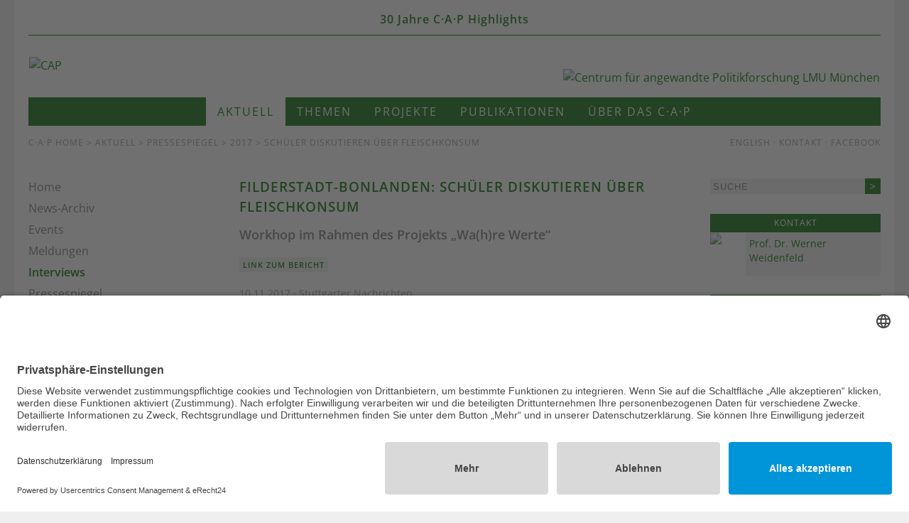

--- FILE ---
content_type: text/html; charset=UTF-8
request_url: https://www.cap-lmu.de/aktuell/pressespiegel/2017/wahre-werte-filderstadt-bonlanden.php
body_size: 3888
content:
<!DOCTYPE HTML>
<html lang="de">
	<head>   
		<title>Schüler diskutieren über Fleischkonsum - Centrum für angewandte Politikforschung</title>
<meta name="description" content="" />
<meta name="keywords" content="" />
<meta charset="UTF-8" />
			<script id="usercentrics-cmp" async data-eu-mode="true" data-settings-id="KrjuXm3hB" src="https://app.eu.usercentrics.eu/browser-ui/latest/loader.js"></script>
			<script type="application/javascript" src="https://sdp.eu.usercentrics.eu/latest/uc-block.bundle.js"></script>
			<meta name="author" content="CAP LMU Munich"/> 
			<meta name="robots" content="index, follow">
			<meta name="viewport" content="width=device-width, initial-scale=1.0, maximum-scale=1.0, user-scalable=0"> 
				<meta property="og:title" content="Filderstadt-Bonlanden: Schüler diskutieren über Fleischkonsum">
		<meta property="og:type" content="website">
	<meta property="og:url" content="http://www.cap-lmu.de/aktuell/pressespiegel/2017/wahre-werte-filderstadt-bonlanden.php">	
			<link rel="shortcut icon" href="/includes/favicon.ico" /><link rel="stylesheet" type="text/css" href="/includes/cap-styles-2020.css?m=1753164906" />
<link rel="stylesheet" type="text/css" href="/includes/themify.css?m=1593977232" />
<link rel="stylesheet" type="text/css" href="/includes/cookieconsent.min.css?m=1525681849" />
			
	</head>
	<body>		<div id="container">
							<header id="header">					<div id="banner"><a href="/30jahre/index.php">30 Jahre C&#x00B7;A&#x00B7;P Highlights</a></div>	
					<div id="logo">
						<div class="logo-left"><a href="/"><img src="/images/layout/cap1.png" alt="CAP" title="CAP an der LMU" width="146" height="42" /></a></div>	
						<div class="logo-right"><a href="/"><img src="/images/layout/cap2.png" alt="Centrum f&#x00FC;r angewandte Politikforschung LMU M&#x00FC;nchen" width="490" height="29" /></a></div>
					</div>
				</header>
				<button id="navi-button" class="ti ti-menu"></button>
				<nav id="navi">
					<div id="navcontainer">
						<ul>
								
	<li><a href="/index.php" class="green">Aktuell</a></li>
<li><a href="/themen/index.php">Themen</a></li>
<li><a href="/projekte/index.php">Projekte</a></li>
<li><a href="/publikationen/index.php">Publikationen</a></li>
<li><a href="/cap/index.php">&Uuml;ber das C&middot;A&middot;P</a></li>						</ul>
					</div>
				</nav>
				<div id="bar">
					<div id="path"><a href="/index.php">C·A·P Home</a> > <a href="/aktuell/index.php">Aktuell</a> > <a href="/aktuell/pressespiegel/index.php">Pressespiegel</a> > 2017 > Schüler diskutieren über Fleischkonsum</div>	
					<div id="lang"><a href="/english/index.php">English</a> &#x00B7; <a href="/cap/kontakt/index.php">Kontakt</a> &#x00B7; <a href="https://www.facebook.com/CapMunich" target="_blank">Facebook</a></div>
				</div>	
						
			<div id="wrapper">
				<aside id="left">
					<div id="sidebar">
													<table border="0" cellspacing="0" cellpadding="0" width="100%">
									<tr><td><a href="/index.php" target="_top" name="Menu_Level_1_Linkblk_Menu_Level_1__1" class="menu2a">Home</a></td></tr>
<tr><td><a href="/aktuell/archiv.php" target="_top" name="Menu_Level_1_Linkblk_Menu_Level_1__13" class="menu2a">News-Archiv</a></td></tr>
<tr><td><a href="/aktuell/events/index.php" target="_top" name="Menu_Level_1_Linkblk_Menu_Level_1__10" class="menu2a">Events</a></td></tr>
<tr><td><a href="/aktuell/meldungen/index.php" target="_top" name="Menu_Level_1_Linkblk_Menu_Level_1__11" class="menu2a">Meldungen</a></td></tr>
<tr><td><a href="/aktuell/interviews/index.php" target="_top" name="Menu_Level_1_Linkblk_Menu_Level_1__6" class="menu2b">Interviews</a></td></tr>
<tr><td><a href="/aktuell/pressespiegel/index.php" target="_top" name="Menu_Level_1_Linkblk_Menu_Level_1__3" class="menu2a">Pressespiegel</a></td></tr>
<tr><td><a href="/aktuell/galerie/index.php" target="_top" name="Menu_Level_1_Linkblk_Menu_Level_1__8" class="menu2a">Galerie</a></td></tr>
							</table>
												<br>
																	</div>
				</aside>				
				<main id="content">
					
	<h1>Filderstadt-Bonlanden: Schüler diskutieren über Fleischkonsum</h1>

	<h2>Workhop im Rahmen des Projekts „Wa(h)re Werte“</h2>

	<!-- Top Box -->

	 

	 

		<div class="top-box">
			<div class="top-box-left">
				<p><a href="http://www.stuttgarter-nachrichten.de/inhalt.filderstadt-bonlanden-schueler-diskutieren-ueber-fleischkonsum.a0701499-de7a-4471-9fb0-541e017105a5.html" target="_blank">Link zum Bericht</a></p>			</div>		
				
		</div>
	 

	 

	<p class="grey">10.11.2017  &middot; Stuttgarter Nachrichten</p></p>


	<hr>


<br>


<div id="text">	
	
</div>	

<br>

<!-- Content Ende -->


 

 

	 

	
			<h3>News zum Thema</h3>

			<hr>

			<div class="listing">  
	<div class="list-image"><a href="/aktuell/events/2019/ansbach.php"><img src="/images/motive/toleranz_50.jpg?m=1390601117" height="60" width="50" name="Teasergrafik_1" /></a></div>
	<div class="list-text"><strong><a class="greenlink" href="/aktuell/events/2019/ansbach.php">Wirtschaft erleben - Werte erforschen</a></strong><br>
		Die Wirtschafts.Forscher! in Ansbach<br>
		<span class="grey2">11.03.2019 &#183; C·A·P</span>
	</div>
</div> 
<hr class="list">

<div class="listing">  
	<div class="list-image"><a href="/aktuell/events/2018/ansbach.php"><img src="/images/2018/IMG_6151_50.jpg?m=1542612705" height="60" width="50" name="Teasergrafik_2" /></a></div>
	<div class="list-text"><strong><a class="greenlink" href="/aktuell/events/2018/ansbach.php">Wa(h)re Werte – Die Wirtschafts.Forscher!</a></strong><br>
		Workshopauftakt im Schuljahr 2018 in Ansbach am Theresien-Gymnasium<br>
		<span class="grey2">19.11.2018 &#183; C·A·P</span>
	</div>
</div> 
<hr class="list">

<div class="listing">  
	<div class="list-image"><a href="/aktuell/events/2018/teamerschulung.php"><img src="/images/2018/Teamerschulung-Wartaweil-3_50.jpg?m=1540199697" height="60" width="50" name="Teasergrafik_3" /></a></div>
	<div class="list-text"><strong><a class="greenlink" href="/aktuell/events/2018/teamerschulung.php">Ethik vermitteln – Wirtschaft erforschen</a></strong><br>
		Teamerschulung 12.-14.10.2018 in Wartaweil <br>
		<span class="grey2">22.10.2018 &#183; C·A·P</span>
	</div>
</div> 
<hr class="list">

<div class="listing">  
	<div class="list-image"><a href="/aktuell/events/2018/economic-youth-summit.php"><img src="/images/2018/Frankfurt_50.jpg?m=1528716815" height="60" width="50" name="Teasergrafik_4" /></a></div>
	<div class="list-text"><strong><a class="greenlink" href="/aktuell/events/2018/economic-youth-summit.php">Economic Youth Summit 2018 - Einzelhandel 4.0: Super Märkte?!</a></strong><br>
		Abschluss des Schuljahrs 2017/18 im Programm „Wa(h)re Werte – Die Wirtschafts.Forscher!“. Frankfurt/Main 4./5. Juni 2018<br>
		<span class="grey2">11.06.2018 &#183; C·A·P</span>
	</div>
</div> 
<hr class="list">

<div class="listing">  
	<div class="list-image"><a href="/aktuell/events/2018/jugendwirtschaftsgipfel.php"><img src="/images/2018/jbr_50.jpg?m=1522328368" height="60" width="50" name="Teasergrafik_5" /></a></div>
	<div class="list-text"><strong><a class="greenlink" href="/aktuell/events/2018/jugendwirtschaftsgipfel.php">Wirtschaft.Werte.Politik - Die Zukunft der EU</a></strong><br>
		Jugendwirtschaftsgipfel 2018 in Nürnberg - BR-Bericht<br>
		<span class="grey2">29.03.2018 &#183; C·A·P</span>
	</div>
</div> 
<hr class="list">

 

 

				</main>
				<aside id="right">
						
						<div id="search">
							<form method="post" name="we_global_form" onsubmit=";return true;" action="/suchergebnis.php">								<table width="100%" border="0" cellspacing="0" cellpadding="0">
									<tr> 
										<td><input onfocus="this.value=''" value="Suche" class="suche1" name="we_lv_search_0" type="text" /><input type="hidden" name="we_from_search_0" value="1" /></td>
										<td><input type="submit" value=">" class="suche2"></td>
									</tr>
								</table>
							<input type="hidden" name="securityToken" value="9c99f6de6c51383bc4c0d9cd09f0f499"/></form>						</div>		
					  
      
        
          
        
      
        
          
      <div class="box">
        <div class="t3">Kontakt</div>
        <div class="t10a"><a href="/cap/mitarbeiter/weidenfeld.php" name="Staff_Fotoblk_Staff_Level_1__6"><img src="/images/mitarbeiter/ww2_50.jpg?m=1390601120" name="Staff_Fotoblk_Staff_Level_1__6_img" height="60" width="50" /></a></div>
        <div class="t10b"><a href="/cap/mitarbeiter/weidenfeld.php" name="Staff_Level_1_Linkblk_Staff_Level_1__6" class="staff">Prof. Dr. Werner Weidenfeld</a></div>
      </div>
      
          
      
        
          
        
      
        
          
        
      
        
          
        
      
        
          
        
      
        
          
        
      
        
          
        
      
        
          
        
      
        
          
        
      
        
          
        
      
        
          
        
      
        
          
        
      
        
          
        
      
        
          
        
    
 

	 

	
		<div class="clearfix"><br></div>

		<div class="box">

			<div class="t3">AKTUELLE C&middot;A&middot;P-NEWS</div>

							<br>
									<p><a class="link1" href="/aktuell/events/2025/festakt.php">75 Jahre Hochschule für Politik</a><br>
						Teilnahme von Prof. Dr. Werner Weidenfeld</p>
					<hr>
										<p><a class="link1" href="/aktuell/events/2025/vorstellung-jahrbuch.php">Jahrestreffen der Europaforscher in Berlin</a><br>
						Teilnahme von Prof. Dr. Weidenfeld – Vorstellung Jahrbuch der Europäischen Integration</p>
					<hr>
										<p><a class="link1" href="/aktuell/events/2025/forschung-trifft-praxis.php">Forschung trifft Praxis</a><br>
						RAY_DE beim Treffpunkt.2025 der Nationalen Agentur JUGEND für Europa</p>
					<hr>
										<p><a class="link1" href="/aktuell/events/2025/state-of-the-union-eu.php">State of the Union Rede 2025 – und wo bleibt die Jugend?</a><br>
						Veranstaltung anlässlich der Rede von Ursula von der Leyen in München</p>
					<hr>
					 

		</div>

		<div class="box">
  
  <div class="boxheader">
    
    Strategisch Denken    
  </div>
  
    
    
    <div class="boximage">
      
      <a href="/publikationen/2024/strategisch-denken.php" name="Box_Image"><img src="/images/2024/sd_240.png?m=1732802976" name="Box_Image_img" height="212" width="240" /></a><br>
      
    </div>
    
    
  
  <div class="boxcontent">
    
    <p><a href="/publikationen/2024/strategisch-denken.php">Strategisch Denken – Antworten in der Zeitenwende</a><br/>Herausgegeben von Prof. Dr. Dr. h.c. Werner Weidenfeld und Dr. Klaus Höchstetter<br/>Nomos Verlag, 1. Auflage 2024</p>    
    
    <p align="right"></p>
    
  </div>
  
</div>
 

		<div class="box">
  
  <div class="boxheader">
    
    Europaforschung    
  </div>
  
    
    
    <div class="boximage">
      
      <a href="/publikationen/2024/jahrbuch.php" name="Box_Image"><img src="/images/2024/jahrbiuch2024_240.jpg?m=1732192028" name="Box_Image_img" height="172" width="240" /></a><br>
      
    </div>
    
    
  
  <div class="boxcontent">
    
    <p>Werner Weidenfeld / Wolfgang Wessels (Hrsg.): <a href="/publikationen/2024/jahrbuch.php">Jahrbuch der Europäischen Integration 2024</a>, Nomos Verlag 2024</p>
<p><strong>Erkunden Sie auch das Jahrbuch-Archiv: <a href="https://iep-berlin.de/de/projekte/zukunft-der-europaischen-integration/jahrbuch-archiv/" target="_blank">Wissen Europa</a></strong></p>    
    
    <p align="right"></p>
    
  </div>
  
</div>
 

		 

		<div class="box">
  
  <div class="boxheader">
    
    Europawissen    
  </div>
  
    
    
    <div class="boximage">
      
      <a href="/publikationen/2023/europa-von-a-z.php" name="Box_Image"><img src="/images/2023/eaz_240.png?m=1684132768" name="Box_Image_img" height="214" width="240" /></a><br>
      
    </div>
    
    
  
  <div class="boxcontent">
    
    <p>Weidenfeld, Werner; Wessels, Wolfgang; Tekin, Funda (Hrsg.): <a href="/publikationen/2023/europa-von-a-z.php">Europa von A bis Z – Taschenbuch der europäischen Integration</a>, Springer Verlag 2023</p>    
    
    <p align="right"></p>
    
  </div>
  
</div>
<div class="box">
  
  <div class="boxheader">
    
    Europaforschung    
  </div>
  
    
    
    <div class="boximage">
      
      <a target="_top" name="Box_Image" href="/publikationen/muenchner_beitraege.php"><img src="/images/motive/mb_240.jpg?m=1390599771" name="Box_Image_img" height="66" width="240" /></a><br>
      
    </div>
    
    
  
  <div class="boxcontent">
    
    <p>Band 29: Rainer Bühling<br/><a href="/publikationen/2018/eu-ukraine.php">Die EU und die Ukraine</a></p>
<hr/>
<p>Band 28: Andrea Zeller<br/><a href="/publikationen/2018/eurorettung.php">Eurorettung um jeden Preis?</a></p>
<hr/>
<p>Band 27: Thomas Jansen<br/><a href="/publikationen/2016/mb27.php">Europa verstehen</a></p>
<hr/>
<p>Band 26: Andreas Öffner<br/><a href="/publikationen/2016/mb26.php">Die Macht der Interessen</a></p>
<hr/>
<p>Band 25: Edmund Ratka<br/><a href="/publikationen/2014/mb25.php">Deutschlands Mittelmeerpolitik</a></p>
<hr/>
<p><a href="/publikationen/muenchner_beitraege.php">Weitere Bände</a></p>
<hr/>
<p><a href="http://www.cap.lmu.de/download/2009/2009_MB_Flyer.pdf" target="_blank">PDF-Flyer zur Schriftenreihe</a></p>    
    
    <p align="right"></p>
    
  </div>
  
</div>

				</aside>
			</div>
							<footer id="footer">
					2025 &#169; <a href="/cap/index.php">C&#x00B7;A&#x00B7;P</a> <span class="no-mobile">&#183; <a href="http://www.uni-muenchen.de" target="_blank">LMU</a></span> &#183;
					<a href="/cap/kontakt/index.php">Impressum</a> &#183; <a href="/cap/kontakt/datenschutz.php">Datenschutz</a> &#183; <a href="javascript:UC_UI.showSecondLayer();" class="top">Cookies</a> 
				</footer>
						
		</div>
		<script src="/includes/jquery.min.js?m=1593978505"></script>
<script src="/includes/jquery.cap.js?m=1593978320"></script>
</body>		
</html>


--- FILE ---
content_type: text/css
request_url: https://www.cap-lmu.de/includes/cap-styles-2020.css?m=1753164906
body_size: 3963
content:
/* Google Font Open Sans */

@font-face {
	font-family: 'Open Sans';
	font-style: normal;
	font-weight: 400;
	src: url('/fonts/open-sans-v34-latin-regular.eot'); /* IE9 Compat Modes */
	src: local(''),
		url('/fonts/open-sans-v34-latin-regular.eot?#iefix') format('embedded-opentype'), /* IE6-IE8 */
		url('/fonts/open-sans-v34-latin-regular.woff2') format('woff2'), /* Super Modern Browsers */
		url('/fonts/open-sans-v34-latin-regular.woff') format('woff'), /* Modern Browsers */
		url('/fonts/open-sans-v34-latin-regular.ttf') format('truetype'), /* Safari, Android, iOS */
		url('/fonts/open-sans-v34-latin-regular.svg#OpenSans') format('svg'); /* Legacy iOS */
}

@font-face {
	font-family: 'Open Sans';
	font-style: normal;
	font-weight: 600;
	src: url('/fonts/open-sans-v34-latin-600.eot'); /* IE9 Compat Modes */
	src: local(''),
		url('/fonts/open-sans-v34-latin-600.eot?#iefix') format('embedded-opentype'), /* IE6-IE8 */
		url('/fonts/open-sans-v34-latin-600.woff2') format('woff2'), /* Super Modern Browsers */
		url('/fonts/open-sans-v34-latin-600.woff') format('woff'), /* Modern Browsers */
		url('/fonts/open-sans-v34-latin-600.ttf') format('truetype'), /* Safari, Android, iOS */
		url('/fonts/open-sans-v34-latin-600.svg#OpenSans') format('svg'); /* Legacy iOS */
}

@font-face {
	font-family: 'Open Sans';
	font-style: italic;
	font-weight: 400;
	src: url('/fonts/open-sans-v34-latin-italic.eot'); /* IE9 Compat Modes */
	src: local(''),
		url('/fonts/open-sans-v34-latin-italic.eot?#iefix') format('embedded-opentype'), /* IE6-IE8 */
		url('/fonts/open-sans-v34-latin-italic.woff2') format('woff2'), /* Super Modern Browsers */
		url('/fonts/open-sans-v34-latin-italic.woff') format('woff'), /* Modern Browsers */
		url('/fonts/open-sans-v34-latin-italic.ttf') format('truetype'), /* Safari, Android, iOS */
		url('/fonts/open-sans-v34-latin-italic.svg#OpenSans') format('svg'); /* Legacy iOS */
}

/*  Reduced html5doctor.com Reset Stylesheet, Author: richclarkdesign.com */

html,body,div,span,object,iframe,h1,h2,h3,p,blockquote,address,em,img,small,strong,b,i,
a,ol,ul,li,form,caption,article,aside,canvas,figure,footer,header,nav,section,audio,video
{margin:0;font-weight: normal;padding:0;border:0;outline:0;font-size:1em;vertical-align:baseline;background:transparent;}

/* Cookie Consent */

#button {display: none !important}
.uc-embedding-accept, .uc-btn-primary {background: #006600 !important;}
.description-text {display: none !important}
.uc-save-settings-button {color: #fff !important; border: 1px solid #fff !important;}
#usercentrics-button input[type='checkbox'].uc-form-check-input:checked+label::before,
.uc-embed input[type='checkbox'].uc-form-check-input:checked+label::before {
	background-color: #006600 !important;
	border-color: #006600 !important ;
}
#uc-btn-select-tab-settings, #uc-btn-select-tab-history {color: #006600!important;}
#usercentrics-button .uc-powered-by a[href] {color: #006600 !important;}

/* Basic Styles */

html, body {
	margin: 0 auto;
	height: 100%;
	font-family: 'Open Sans', Helvetica, Arial, 'sans serif';
	line-height: 150%;
	color: #444;
	background: #efefef;	
}

* {
	-webkit-box-sizing: border-box;
	-moz-box-sizing: border-box;
	box-sizing: border-box;
	*behaviour: url(/includes/boxsizing.htc);  
}

.clearfix:after {
	content: ".";
	clear: both;
	display: block;
	visibility: hidden;
	height: 1em;
}

::selection {color: #fff; background: #006600;}

a {color: #006600; text-decoration: none; transition: all .3s ease-in-out;}
a:visited {color: #006600; text-decoration: none}
a:hover {color: #006600; text-decoration: underline; transition: all .2s ease-in-out;}
a:focus {border: 0; outline: 0; -moz-outline:0;}

hr {display:block;height:1px;border:0;border-top:1px solid #ddd;margin:15px 0;padding:0;}
img {max-width:100%;height:auto;border:0;}
p {margin: 0 0 1em 0}
b,strong {font-weight: 600}
b a, strong a {font-weight: 600}

.center {text-align:center;}

.clearfix:before, .clearfix:after { content: ""; display: table; }
.clearfix:after { clear: both; }
.clearfix { zoom: 1; }
.clear {clear:both;}

.responsiveContainer {position: relative; padding-bottom: 66%; height: 0; overflow: hidden;}
.responsiveContainer iframe {position: absolute; top: 0; left: 0; width: 100%; height: 100%;}
.responsiveContainer video {position: absolute; top: 0; left: 0; width: 100%; height: 100%;}  

video {
	width: 100% !important;
	height: auto !important;
}

a {color: #006600; text-decoration: none;}
a:hover {color: #006600; text-decoration: underline;}
a:focus {border: 0; outline: 0; -moz-outline:0;}
a img {border: 0;}

/* Layout */

#container {
	width: 100%;
	max-width: 1240px;
	min-width: 768px;
	margin: 0 auto;
	padding: 5px 20px 20px 20px;
	background: #fff;
	overflow: auto;
}

#header {
	width: 100%;
	height: auto;
	margin: 0;
	padding: 0;
}

/* Summary */

summary {
	color: #fff;
	font-size: 1rem;
	line-height: 150%;
	margin: 15px 0 0 0;
	padding: 10px 15px;	
	text-transform: uppercase;
	letter-spacing: 1px;	
	background: #006600;
	cursor: pointer;
}

/* Jahrbuch */

#jahrbuch {
	clear: both;
	width: 100%;
	display: block;		
	text-align: center;
	overflow: auto;
	background: #006600;
	color: #fff;
	margin: 0 0 30px 0;
	padding: 20px;
}

#jahrbuch a {
	text-decoration: underline;
	color: #fff;
}

#jahrbuch a:hover {
	opacity: .7;
}

/* Banner */

#banner {
	clear: both;
	width: 100%;
	display: block;		
	text-align: center;
	overflow: auto;
	background: #fff;
	color: #006600;
	margin: 0 0 30px 0;
	border-bottom: 1px solid #006600;
}

#banner a {
	color: #006600;
	display: block;
	padding: 10px;
	transition: all .3s ease;
	font-weight: bold;	
	letter-spacing: 1px;
}

#banner a:hover {
	text-decoration: none;
	background: rgba(0,0,0,.1);
}

#logo  {
	clear: both;
	width: 100%;
	margin: 1em auto;
	padding: 0;
	overflow: auto;
}

#logo .logo-left  {
	float: left;
	margin: 0 0 0 1px;
}

#logo .logo-right  {
	float: right;
	margin: 17px 1px 0 0;
}

#navi-button {
	display: none;
}	

#navi {
	clear: both;
	width: 100%;
	height: auto;
	overflow: auto;
	background: #006600;	
	margin: 4px 0;
	font-size: 1em;	
	display: flex;
	justify-content: center;
}

#navcontainer  {
	display: flex;
	justify-content: center;	
}

#navcontainer ul {
	padding: 0;
	margin: 0;
	list-style: none;
	display: flex;
	justify-content: center;	
}

#navcontainer ul li {
	display: inline;
	line-height: 150%;
}

#navcontainer ul li a {
	padding: 0.5em 1em;
	text-transform: uppercase;
	letter-spacing: 2px;
	color: #fff;
	text-decoration: none;
	display: block;
}

#navcontainer ul li a:hover {
	background: #006600;
	color: #fff;		
	opacity: .8;
}

#navcontainer .green { 
	background: #fff;
	color: #006600;
}

#navileft {
	clear: both;
	width: 100%;
	overflow: auto;
	list-style: none;
	position: relative;	
	padding: 0;
	margin: 0;	
}

#navileft li {
	float: left;
	display: inline;
	width: 100%;
	text-transform: uppercase;
}

#navileft li a, #navileft li a:visited {
	padding: 5px 0;
	width: 100%;
	color: #999;
	text-decoration: none;
	display: block;
}

#navileft li a:hover, #navileft li a.aktiv {
	color: #006600;		
	text-decoration: none;
}

#navileft li ul li {
	padding-left: 20px;
	text-transform: none;
}

#path {
	width: 70%;
	clear: both;
	float: left;
	margin: 8px 0;
	color: #999;
	padding: 0;
	text-transform: uppercase;
	letter-spacing: 1px;
	font-size: 0.75em;
	height: auto;
	overflow: auto;	
}

#path a {color: #999;}

#path a:hover {color: #006600; text-decoration: none;}

#lang {
	width: 25%;
	float: right;
	text-align: right;	
	margin: 8px 0;
	color: #999;
	padding: 0;
	text-transform: uppercase;
	letter-spacing: 1px;
	font-size: 0.75em;
	height: auto;
	overflow: auto;	
}

#lang a {color: #999;}

#lang a:hover {color: #006600; text-decoration: underline;}

#wrapper {
	clear: both;
	width: 100%;
	margin: 0 auto;
	padding: 30px 0;
	position: relative;	
	display: flex;
	justify-content: space-between;
}

#left {
	width: 22%;
	margin: 0;
	padding: 0;
}

#content {
	width: 58%;		
	max-width: 660px;
	margin: 0;
	padding: 0 45px 30px 15px;
	min-height: 500px;
	line-height: 150%;
}

#right {
	width: 20%;
	min-width: 240px;
	margin: 0;
	padding: 0;
	font-size: 0.87em;	
	line-height: 150%;
}

#right #search {
	width: 100%;
	height: 40px;
	max-width: 240px;
	float: left;
	padding: 0;
	color: #ccc;
	margin: 0 0 1em 0;
	text-transform: uppercase;
	letter-spacing: 1px;
	font-size: 0.75em;
	overflow: auto;
	background: none;
}

#right #search form {display: inline;}

#right #search .suche1 {
	border: 0;
	padding: 2px 4px;
	background: #efefef;
	width: 218px;
	height: 22px;
	color: #777;
	letter-spacing: 1px;
	text-transform: uppercase;	
}

#right #search .suche2 {
	border: 0;
	padding: 2px;
	background: #006600;
	color: #fff;
	width: 22px;
	height: 22px;	
	text-align: center;
}

#footer {
	width: 100%;
	clear: both;
	text-align: center;
	color: #ccc;
	padding: 1em 0 0 0;
	text-transform: uppercase;
	letter-spacing: 1px;
	font-size: 0.75em;
}

#footer a {color: #ccc;}

#footer a:hover {
	color: #006600;
	text-decoration: none;
}

#design {
	width: 100%;
	clear: both;
	text-align: center;
	color: #ccc;
	padding: 1em 0;
	margin: 0;
	font-size: 0.75em;
}

#design a {color: #ccc;}

#design a:hover {
	color: #006600;
	text-decoration: none;
}

/* Additional styles */

#content h1 {
	color: #006600;
	text-transform: uppercase;
	letter-spacing: 1px;	
	font-size: 1.2em;
	line-height: 150%;
	margin: -2px 0 12px 0;
	font-weight: 600;
}

#content h2 {
	color: #777;
	font-size: 1.1em;
	margin: 0 0 16px 0;
	line-height: 150%;
	font-weight: bold;
}

#content h3 {
	color: #777;
	font-size: 1em;
	text-transform: uppercase;		
	margin: 1em 0;
	line-height: 130%;
	font-weight: 600;
	letter-spacing: 1px;
}

#content p {
	margin: 0 0 1em 0;
}

#content ul {
	margin: 0 0 1em 0;
}

#content li {
	margin: 0 5px 0 1em;
	line-height: 150%
}

#content td {
	font-size: 0.87em;
	line-height: 130%;
}

#content .top-box {
	margin: 0;
	padding: 0;
	width: 100%;
	clear: both;
	overflow: auto;
	display: -webkit-box;
	display: -moz-box;
	display: -webkit-flex;
	display: -ms-flexbox;		
	display: flex;
}

#content .top-box .top-box-left {
	margin: 0;
	padding: 0;
	flex: 1 1 auto;
}

#content .top-box .top-box-left a {
	padding: 3px 5px;
	background: #efefef;
	color: #006600;
	text-transform: uppercase;
	font-size: 0.7em !important;
	letter-spacing: 1px;
	font-weight: 600;
}

#content .top-box .top-box-left a:hover {
	background: #006600;
	color: #fff;
	text-decoration: none;
}

#content .top-box .top-box-right {
	margin: 0;
	padding: 0 0 0 1em;
	flex: 1 1 auto;
	min-width: 150px;
}

#content .listing {
	line-height: 130%;
	margin: 10px 0;
	height: auto;
	padding: 0;
	width: 100%;
	clear: both;
	font-size: 0.87em;
	overflow: hidden;
}

#content .listing .list-image {
	float: left;
	width: 13%;
	margin: 5px 2% 0 0;
	padding: 0;
}

#content .listing .list-text {
	float: left;
	width: 85%;
	margin: 0;
	padding: 0;
}

#content .listing .list-text a {font-weight: 600;}

#content .listing .list {clear: both; margin: 0}

.grey1 {color:#777; text-decoration: none; line-height: 120%}
.grey2 {font-size: 0.87em; color:#777; text-decoration: none}
.grey {font-size:  0.87em; color:#999; text-decoration: none}

.exc {
	color: #777;
	text-decoration: none;
	line-height: 125%;
	font-weight: bold;
	letter-spacing: 1px;
	margin-top: 5px;
	font-size: 1.2em;
}

.exc-stipendiat {
	clear: both;
	overflow: auto;
	margin: 0;
}

.exc-img {
	float: right;
	overflow: auto;
	margin: 5px 0 0 20px;
}

.exc-link {
	padding: 3px 5px;
	background: #efefef;
	color: #006600;
	text-transform: uppercase;
	font-size: 0.7em !important;
	letter-spacing: 1px;
	font-weight: 600;
}

/* Zitat */

blockquote {
	margin: 1em 0;
	font-size: 1.2em;
	line-height: 1.5em;
	color: #006600;
	quotes: "\201C""\201D""\201C""\201D";
}
blockquote:before {
	color: #006600;
	content: open-quote;
	font-size: 3em;
	line-height: 0.1em;
	margin-right: 10px;
	vertical-align: -0.4em;
	font-family: Arial, Helvetica, sans serif;
}
blockquote p {
	display: inline;
}

blockquote strong {
	margin: 10px;
	text-transform: uppercase;
	font-size: 0.7em;
	color: #666;
	letter-spacing: 1px;
	font-weight: normal;
}

.black {font-size: 0.87em; color:#000; text-decoration: none}

a.white {font-size: 0.87em; color:#fff; text-decoration: none}
a.white.hover {color:#fff; text-decoration: underline}

a.link3 {font-size:  0.87em; color:#fff; text-decoration: none}
a.link3:hover{color:#fff; text-decoration: underline}

.greylink {color:#999;}
a.greylink {color:#999; text-decoration: none}
a.greylink:hover{color:#006600; text-decoration: none}

a.greenlink {color:#006600; text-decoration: none; line-height: 140%}
a.greenlink:hover{color:#006600; text-decoration: underline}

a.link2 {font-size: 0.8em; letter-spacing: 1px; color:#ccc; text-decoration: none}
a.link2:hover{color:#006600; text-decoration: none}

.t5, .t3 {
	color:#fff;
	text-transform: uppercase;
	padding: 3px 0;
	text-decoration: none;
	border-bottom: 1px solid #fff;
	font-size: 0.87em;
	letter-spacing: 1px;
	background: #006600;
	text-align: center;
}

.t10a {
	width: 21%;
	margin: 00;
	height: 60px;
	padding: 0;
	clear: both;
	float: left;
}

.t10b {
	width: 79%;
	background: #efefef;
	margin: 0;
	padding: 5px;
	float: left;
	height: 60px;	
}

.link2 {
	color:#999;
	text-transform: uppercase;
}

.download-box {
	width: 100%;
	margin: 0;
	padding: 0;
	clear: both;
}

.download-header {
	text-align: center;
	border-bottom: 1px solid #fff;
	margin: 0;
	padding: 3px 0;
	width: 100%;
	background: #006600;
	overflow: auto;
	color: #fff;
	text-decoration: none;
}

.download-content {
	float: left;
	width: 100%;
	background: #efefef;
	padding: 3px;
	color: #777;
	font-size: 0.87em;
	overflow: auto;	
}

.form1  {
	width: 100%;	
	border: 1px solid #ccc;
	background: #efefef;
	padding: 3px;
	font-size: 1em;
	font-family: "Open Sans", Helvetica, Arial, sans serif;				
}

.form1:focus  {
	background: #fff;			
}

.form2  {
	width: 100%;	
	border: 1px solid #ccc;
	background: #efefef;
	padding: 3px;
	height: 200px;
	font-size: 1em;
	font-family: "Open Sans", Helvetica, Arial, sans serif;				
}

.form2:focus  {
	background: #fff;			
}

.form-button, .form-button:visited {
	width: auto;
	display: inline-block;
	color: #fff;
	padding: 0.5em 1em;
	height: auto;
	border: 0;
	background: #006600;
	font-size: 0.9em;
	transition-property: background;
	transition-duration: 500ms;
	transition-timing-function: linear;
	font-family: "Open Sans", Helvetica, Arial, "sans serif";				
	margin: 1em 0;
	text-transform: uppercase;
	letter-spacing: 1px;
	cursor: pointer;
}

.form-button:hover {
	background: #666;
	color: #fff;
	text-decoration: none;
	-webkit-transition: background-color 0.5s ease;
	-moz-transition: background-color 0.5s ease;
	-o-transition: background-color 0.5s ease;
	transition: background-color 0.5s ease;
}

.form-select {
	width: 200px;
	color: #555;
	padding: 0.2em;
	height: auto;
	background: #efefef;
	font-size: 0.9em;
	border: 1px solid #ccc;
	font-family: "Open Sans", Helvetica, Arial, "sans serif";		
}
.form-select:focus {background: #fff; border: 1px solid #ccc; outline: 0; -moz-outline:0;}


.edit {
	background: #efefef;
	padding: 3px;
	color: #777;
	font-size: 0.87em;
	overflow: auto;
	width: auto;
}

.alert {
	background: #e6fde6;
	border: 1px solid #006600;
	padding: 10px;
	margin: 1em 0;
	color: #333;
	overflow: auto;
	width: auto;
}

.back  {float: left; font-size: 0.87em;}
.weiter  {float: right; font-size: 0.87em;}

a.button {
	display: block;
	text-align: center;
	margin: 0;
	padding: 3px;
	border-style: solid;
	text-decoration: none;
	border-bottom: 1px solid #fff;
	border-left: 0px solid #fff;
	border-right: 0px solid #fff;
	border-top: 0px solid #fff;
	font-weight: normal;
	font-size: 0.87em;
	background-color: #fff; }
a.button:link    {color:#777; background:#efefef; text-decoration:none; }
a.button:visited {color:#777; background:#efefef; text-decoration:none; }
a.button:hover   {color:#fff; background:#006600; text-decoration:none; }

a.menu2a {
	display: block;
	font-weight: normal;
	text-decoration: none;
	margin: 0 0 6px 0;
}
a.menu2a:link    { color:#777; text-decoration:none; }
a.menu2a:visited { color:#777; text-decoration:none; }
a.menu2a:hover   { color:#006600; text-decoration:none; }

a.menu2b {
	display: block;
	font-weight: 600;
	text-decoration: none;
	margin: 0 0 6px 0;
}
a.menu2b:link    { color:#006600; text-decoration:none; }
a.menu2b:visited { color:#006600; text-decoration:none; }
a.menu2b:hover   { color:#006600; text-decoration:none; }

a.menu2c {
	display: block;
	font-weight: normal;
	font-size: 0.87em;
	text-decoration: none;
	padding: 0;
	margin: 0 0 3px 15px;
}
a.menu2c:link    { color:#777; text-decoration:none; }
a.menu2c:visited { color:#777; text-decoration:none; }
a.menu2c:hover   { color:#006600; text-decoration:none; }

a.menu2d {
	display: block;
	font-weight: normal;
	font-size: 0.87em;
	text-decoration: none;
	padding: 0;
	margin: 0 0 3px 15px;
}
a.menu2d:link    { color:#006600; text-decoration:none; }
a.menu2d:visited { color:#006600; text-decoration:none; }
a.menu2d:hover   { color:#006600; text-decoration:none; }

a.menu2e {
	display: block;
	font-weight: normal;
	font-size: 0.75em;
	text-decoration: none;
	padding: 0;
	margin: 0 0 3px 25px;
}
a.menu2e:link    { color:#999; text-decoration:none;}
a.menu2e:visited { color:#999; text-decoration:none;}
a.menu2e:hover   { color:#006600; text-decoration:none;}

a.menu2f {
	display: block;
	font-weight: normal;
	font-size: 0.75em;
	text-decoration: none;
	padding: 0;
	margin: 0 0 3px 25px;
}
a.menu2f:link    { color:#006600; text-decoration:none;}
a.menu2f:visited { color:#006600; text-decoration:none;}
a.menu2f:hover   { color:#006600; text-decoration:none;}

.email1 {width: 100%; height: 22px; border: 1px solid #efefef}
.email2 {width: 100%; height: 200px; border: 1px solid #efefef}
.email3 {width: 100%; height: 22px; border: 1px solid #efefef}

.box {
	padding: 0;
	margin: 1em 0;
	width: 100%;
	border: 0;
	clear: both;
}

.boxheader { 
	background: #006600;
	width: 100%;
	font-size: 0.87em;
	margin: 0;
	padding: 3px 0;
	text-transform: uppercase;
	border-bottom: 1px solid #fff;
	color: #fff;
	text-align: center;
	letter-spacing: 1px;
}

.boximage {
	width: 100%;
	padding: 0;
	margin: 0;
	background: #efefef;
	overflow: auto;	
}

.boxcontent {
	background: #efefef;
	width: 100%;
	margin: 0;
	padding: 3px;
}

/* Mobil */

@media screen and (max-width: 767px) {

	html, body {background: #fff;}	

	#container {
		width: 100%;
		min-width: 0;
		margin: 0;
		font-size: 1em;
		padding: 8px;
		overflow: auto;	
		min-width: none;
	}

	#logo .logo-left  {
		width: 100%;
		text-align: center;
		margin: 0;
	}

	#logo .logo-right  {
		float: left;
		width: 100%;
		text-align: center;
		margin: 10px 0 0 0;
	}

	#navi-button {
		clear: both;
		width: 100%;
		display: block;
		background: #006600;
		padding: 10px;
		color: #fff;
		cursor: pointer;
		text-align: center;
		border: 0;
		border-radius: 0;
		font-size: 1.5em;
		margin: 0 0 1px 0;
	}	

	#navi {
		display: none;
		clear: both;
		width: 100%;
		height: auto;
		overflow: auto;
		background: #006600;	
		margin: 0;
	}

	#navcontainer {
		display: block;
		overflow: auto;	
		margin: 0;	
	}

	#navcontainer ul {
		display: block;	
		overflow: auto;
		margin: 0;
	}

	#navcontainer ul li {
		float: left;
		display: block;
		line-height: 150%;
		width: 100%;	
		border-bottom: 1px solid #fff;
	}

	#navcontainer ul li a {
		width: 100%;
		text-align: center;
		border: 0;		
		padding: 0.75em 1em;
		border-top: 0;	
	}

	#lang {
		float: left;
		text-align: center;
		width: 100%;
		padding: 8px 0;
		font-size: 1em;
	}	

	#wrapper {
		padding: 0 10px;
		display: -webkit-flex;
		display: flex;
		-webkit-flex-flow: row wrap;
		flex-flow: row wrap;	
	}	

	#content {
		float: none;	
		margin: 1em auto;
		padding: 0;
		min-height: 100px;
		width: 100%;
		-webkit-order: 1;
		order: 1;
	}

	#left {
		float: none;
		width: 100%;
		margin: 1em 0;
		padding: 0 0 1em 0;
		min-height: 0;
		width: 100%;
		-webkit-order: 2;
		order: 2;
	}

	#left #sidebar {font-size: 1em}	

	#right {
		float: none;	
		margin: 0;
		padding: 0;
		font-size: 1em;
		width: 100%;
		-webkit-order: 3;
		order: 3;		
	}

	#right img {
		width: 100%;
		height: auto;
	}

	#footer  {
		margin: 1em 0;
		padding: 1em 0 0 0;
	}	

	#path, #search, #design {display: none}	

	.no-mobile {display: none;}		
}	

@media screen and (min-width: 768px) {

	#navi {
		display: flex !important;
	}

}	


--- FILE ---
content_type: text/javascript
request_url: https://www.cap-lmu.de/includes/jquery.cap.js?m=1593978320
body_size: 117
content:
$(document).ready(function() {

	// TARGET

	$("body a[href^='http://']").attr("target","_blank");	
	$("body a[href^='https://']").attr("target","_blank");	

	// MENU

	$( "#navi-button" ).click(function() {
		$("#navi-button").toggleClass('ti-menu', 120);
		$("#navi-button").toggleClass('ti-close', 120);	
		$('#navi').toggle(200); 
	}); 

	//Smooth Scrolling Using Navigation Menu

	$('a[href*="#"]:not([href="#"])').on("click", function(e) {
		$("html,body").animate(
			{
				scrollTop: $($(this).attr("href")).offset().top - 115
			},
			500
		);
		e.preventDefault();
	});

});  